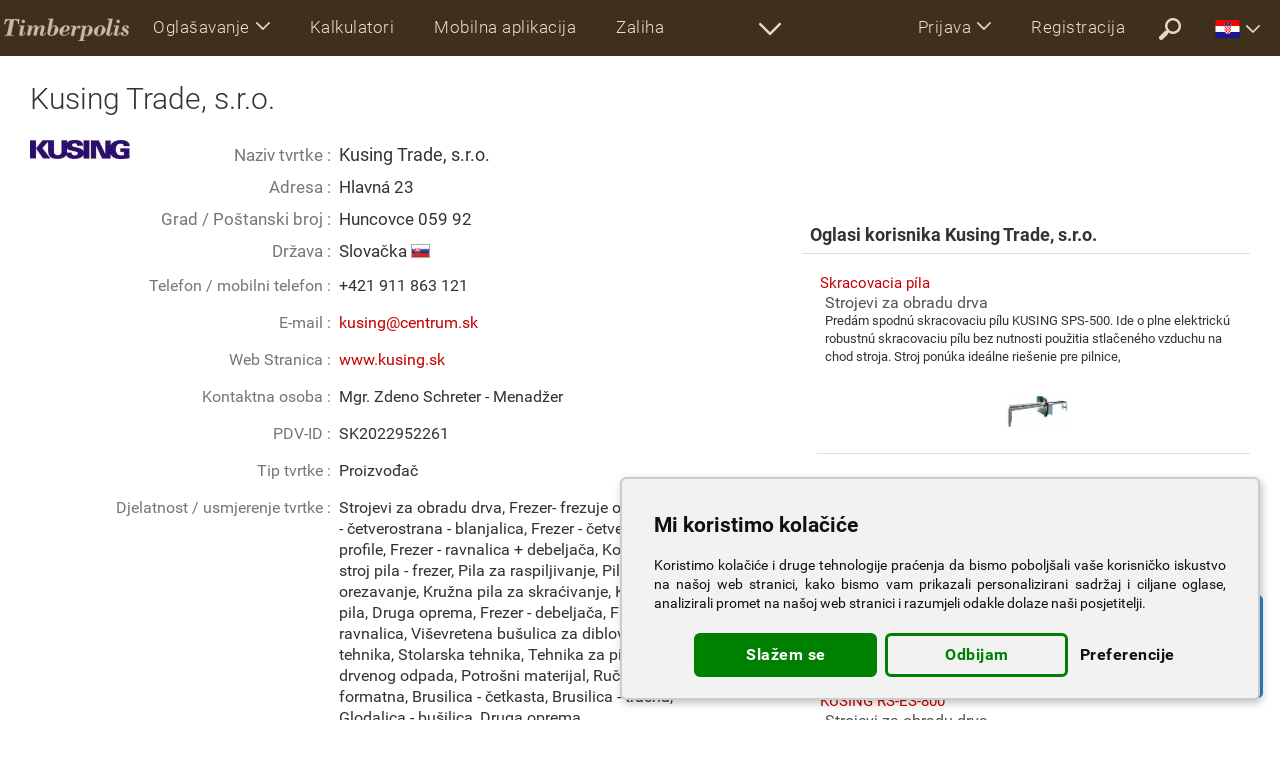

--- FILE ---
content_type: text/html; charset=UTF-8
request_url: https://www.timberpolis.com.hr/comp435/Kusing-Trade--s-r-o-
body_size: 12917
content:
<!DOCTYPE html>
<html lang="hr">

<head>
<title>Kusing Trade, s.r.o. | Huncovce | Strojevi za obradu drva | Frezer- frezuje odozdo | Frezer - četverostrana - blanjalica | Frezer - četverostrana-za profile | Frezer - ravnalica + debeljača | Kombinovani stroj pila - frezer | Pila za raspiljivanje | Pila za orezavanje | Kružna pila za skraćivanje | Kutna kružna pila | Druga oprema | Frezer - debeljača | Frezer - ravnalica | Viševretena bušulica za diblove | Šumarska tehnika | Stolarska tehnika | Tehnika za pilanje | Obrada drvenog odpada | Potrošni materijal | Ručni alat | Pila- formatna | Brusilica - četkasta | Brusilica - tračna | Glodalica - bušilica | Druga oprema</title>
<meta http-equiv="Content-Type" content="text/html; charset=utf-8">
<meta name="viewport" content="width=device-width, initial-scale=1.0">
<meta name="google-play-app" content="app-id=sk.drevari.woods_converter">
<meta name="keywords" content="Kusing Trade, s.r.o., Strojevi za obradu drva, Frezer- frezuje odozdo, Frezer - četverostrana - blanjalica, Frezer - četverostrana-za profile, Frezer - ravnalica + debeljača, Kombinovani stroj pila - frezer, Pila za raspiljivanje, Pila za orezavanje, Kružna pila za skraćivanje, Kutna kružna pila, Druga oprema, Frezer - debeljača, Frezer - ravnalica, Viševretena bušulica za diblove, Šumarska tehnika, Stolarska tehnika, Tehnika za pilanje, Obrada drvenog odpada, Potrošni materijal, Ručni alat, Pila- formatna, Brusilica - četkasta, Brusilica - tračna, Glodalica - bušilica, Druga oprema">
<meta name="description" content="Tvrtka Kusing Trade, s.r.o. | Huncovce | Strojevi za obradu drva | Frezer- frezuje odozdo | Frezer - četverostrana - blanjalica | Frezer - četverostrana-za profile | Frezer - ravnalica + debeljača | Kombinovani stroj pila - frezer | Pila za raspiljivanje | Pila za orezavanje | Kružna pila za skraćivanje | Kutna kružna pila | Druga oprema | Frezer - debeljača | Frezer - ravnalica | Viševretena bušulica za diblove | Šumarska tehnika | Stolarska tehnika | Tehnika za pilanje | Obrada drvenog odpada | Potrošni materijal | Ručni alat | Pila- formatna | Brusilica - četkasta | Brusilica - tračna | Glodalica - bušilica | Druga oprema">
<meta name="author" content="DREVARI.SK, s.r.o.">
<meta name="theme-color" content="#3e301d">




<link href="https://www.timberpolis.com.hr/comp435/kusing-trade--s-r-o-" rel="canonical">



<link rel="shortcut icon" href="/favicon.ico">
<link rel="apple-touch-icon" href="/touch-icon-iphone.png">

<link href="https://fonts.googleapis.com/css2?family=Montserrat:ital,wght@0,100;0,300;0,400;0,500;0,600;0,700;0,800;0,900;1,400&display=swap" rel="stylesheet">

<style>:root{--height-top:56px;--height-top-scrolled:48px;--height-icon:40px} @font-face{font-family:Roboto;font-weight:700;font-style:normal;src:url(/fonts/Roboto-Bold.woff2) format('woff2');font-display:swap}@font-face{font-family:Roboto;font-weight:400;font-style:normal;src:url(/fonts/Roboto-Regular.woff2) format('woff2');font-display:swap}@font-face{font-family:Roboto;font-weight:300;font-style:normal;src:url(/fonts/Roboto-Light.woff2) format('woff2');font-display:swap}@font-face{font-family:Roboto;font-weight:100;font-style:normal;src:url(/fonts/Roboto-Thin.woff2) format('woff2');font-display:swap} body,html{height:100%;margin:0;padding:0;background:#fff}*{font-size:16px;font-family:Roboto,Arial,Verdana,Tahoma,sans-serif}a,b,button,dd,div,dl,dt,form,h1,h2,h3,h4,h5,h6,input,input[type=submit],input[type=text],label,li,option,p,select,span,strong,table,td,textarea,th,ul{color:inherit;margin:0;padding:0;border-spacing:0;border:0;outline:0;box-sizing:border-box}hr{border:0;height:0;border-top:1px solid rgba(0,0,0,.1);border-bottom:1px solid rgba(255,255,255,.8);display:block}button,input[type=submit]{display:block;cursor:pointer;text-align:center;max-width:600px;width:100%;margin:auto;font-size:20px;padding:16px;border-style:solid;border-width:2px;border-radius:74px;transition:all .3s ease-in-out;background:0 0;letter-spacing:.5px}button:hover,input[type=submit]:hover{cursor:pointer!important}button:focus,input[type=submit]:focus{outline:0;border-color:red}button svg,input[type=submit] svg{max-height:14px;max-width:14px;margin:-4px 0 0 10px}a,a div,a img,a span,a svg,label{text-decoration:none;cursor:pointer;transition:all .2s ease-in-out}a:hover,label:hover{text-decoration:underline;font-weight:inherit}a img,img,svg{box-sizing:content-box;vertical-align:middle;border:0}input[type=checkbox],svg{height:auto;width:auto;vertical-align:middle;margin:0;padding:0;display:inline-block}option{font-size:inherit;color:#333}#body,#container,body{min-height:100%;position:relative}#container{padding:var(--height-top) 0 450px}#body{padding:0 20px}.navbar{white-space:nowrap;position:fixed;margin:0;top:0;right:0;left:0;z-index:9999!important;padding:0 15px 0 0}.navbar a:hover{text-decoration:none}.navbar img,.navbar svg{display:block}.collapsing,.dropdown,.dropup{position:relative}.dropdown-menu,.nav{list-style:none}.navbar-header,.navbar-header>a,.navbar-header>ul{float:left}.navbar,.navbar-header,.navbar-header>ul,.navbar-header>ul>li,.navbar-left,.navbar-right,header .more-sections{height:var(--height-top)}.scrolled .navbar,.scrolled .navbar-header,.scrolled .navbar-header>ul,.scrolled .navbar-left,.scrolled .navbar-right,.scrolled header .more-sections,.top-user-account li.t{height:var(--height-top-scrolled)}.h-logo{padding:8px 4px}.h-logo img{width:auto;height:var(--height-icon)}.scrolled .h-logo img{width:auto;height:calc(var(--height-icon) - 10px)}.navbar-header>ul li a svg{width:calc(var(--height-icon) - 16px);height:calc(var(--height-icon) - 16px)}.navbar-header>ul li a{padding:16px}.navbar-nav>li,.navbar-nav>li>a{font-size:17px;font-weight:300;white-space:nowrap;text-overflow:ellipsis;letter-spacing:.5px}.navbar-nav>li>a{display:block;overflow:hidden;max-width:250px;padding:17px 20px 17px 20px}.navbar-nav.navbar-no-icon>li>a{max-width:210px}.scrolled .navbar-nav>li.t,.scrolled .navbar-nav>li>a{font-size:15px}.scrolled .navbar-nav>li>a{padding:14px 18px 14px 18px}.scrolled .navbar-nav>li.t{padding:14px 8px 14px}.navbar-nav>li.cs,.navbar-nav>li.sk{display:block!important}.navbar-left>li>a svg{margin:-3px 10px 0 0;height:21px;width:21px;display:inline-block}.dropdown-menu>li>a,.dropdown-menu>li>div a{font-size:17px;font-weight:300;letter-spacing:.5px}.navbar-left{white-space:nowrap}.navbar-left>li{vertical-align:middle}.navbar-left svg{max-height:21px;max-width:21px}.navbar-nav.more-sections{float:left}.more-sections .dropdown-menu{right:0;left:auto;display:block;width:600px;white-space:normal}.more-sections .dropdown-menu li{display:inline-block;width:50%}.dropdown-menu li a{display:block;width:100%;padding:21px 20px 20px 20px;overflow:hidden;white-space:nowrap;text-overflow:ellipsis}.more-sections .dropdown-menu li a svg{margin:-4px 10px -4px 0;height:18px;width:18px;display:inline-block}.moreX_menu{display:none}.class-drop.open .dropdown-menu,.moreX_menu.active{display:block}.more-sections{display:inline-block;white-space:nowrap}.navbar-right>li>a{max-width:170px;text-transform:none}.logo-circle{border-radius:100%;display:inline-block;height:28px;width:28px;vertical-align:middle;margin:-7px 7px -7px 0;background-color:#fff;background-position:center;background-size:cover;background-repeat:no-repeat;overflow:hidden}.navbar-right .dropdown-menu li a svg{height:24px;width:24px;display:inline-block;margin:0 12px 0 0}.top-user-account li .arrw{margin:0}.top-user-account li.t{padding:18px 5px 16px 5px;opacity:.8}.top-user-account li.t svg{height:18px;width:18px;margin:3px 0 0 0}.navbar-right .ui_lgn .dropdown-menu{width:300px}.navbar-right .ui_usr .dropdown-menu{width:645px;white-space:normal}.ui_usr .dropdown-menu h6{font-size:20px;letter-spacing:.5px;padding:26px 0 16px 20px;font-weight:500;margin:0}.ui_usr .ui_usr_btn{text-align:center;padding:20px 0 10px;width:100%;clear:both;white-space:nowrap}.ui_usr .dropdown-menu .ui_usr_btn a{display:inline-block;vertical-align:middle;width:auto;text-align:center;border-radius:28px}.dropdown-menu .account-enter svg{margin:-4px 6px 0 0;width:24px;height:24px}.dropdown-menu .logout{font-size:17px;margin:auto;padding:10px 24px}.logout svg{margin:-3px 7px 0 0;width:17px;height:17px}.navbar-right .ui_usr .ui_usr_message div{display:inline-block;font-weight:bolder;color:#fff;margin:0 0 0 10px;font-size:17px}.navbar-right .ui_usr .ui_usr_message div svg{display:inline-block;margin:-2px 2px 0 6px;height:18px;width:18px}.navbar-right .ui_mr_ftrs .dropdown-menu,.navbar-right .ui_sttng .dropdown-menu{width:650px;white-space:normal}.ui_usr svg,.ui_mr_ftrs svg,.ui_sttng svg{width:20px;height:20px;display:inline-block;margin:-6px 2px 0 0}.navbar-right .ui_mr_ftrs .dropdown-menu .ui_more_featrs{width:100%;text-align:center}.collapse,.dropdown-menu li a.only_en{display:none}.collapse.in{display:block}.collapsing{height:0;overflow:hidden;transition-timing-function:ease;transition-duration:.35s;transition-property:height,visibility}.dropdown-menu{position:absolute;top:var(--height-top);left:0;z-index:1000;display:none;float:left;min-width:250px;padding:0;margin:0;font-size:15px;text-align:left;background-clip:padding-box;box-shadow:0 4px 12px 0 rgba(0,0,0,.3)}.dropdown-menu>li>a{display:block;clear:both;white-space:nowrap}.open>.dropdown-menu{display:block}.dropup .dropdown-menu,.navbar-fixed-bottom .dropdown .dropdown-menu{top:auto;bottom:100%;margin-bottom:2px}.nav>li,.nav>li>a{position:relative;display:block}.ui_mr_ftrs ul a,.ui_sttng ul.dropdown-menu a,.ui_usr .dropdown-menu div a{width:50%;display:inline-block;margin:0}.ui_usr .dropdown-menu a.account-enter{font-size:20px;margin-right:20px;padding:12px 24px;max-width:345px;min-width:280px}.navbar-collapse{overflow-x:hidden;-webkit-overflow-scrolling:touch}.navbar-collapse.in{overflow-y:auto}.navbar-toggle{width:auto;position:relative;float:right;padding:8px;margin:7px 8px 8px 0;background-color:transparent;background-image:none;border:none;border-radius:4px;-webkit-tap-highlight-color:transparent;border-width:2px;border-style:solid;border-color:transparent;color:transparent}.affix .navbar-toggle{border-width:2px;border-style:solid}.navbar-toggle .icon-bar{display:block;width:26px;height:3px;border-radius:2px}.navbar-toggle .icon-bar+.icon-bar{margin-top:6px}.scrolled .dropdown>li>a{padding:16px 12px 16px 16px}.navbar a.more-sec-arr svg{width:calc(var(--height-icon) - 18px);height:calc(var(--height-icon) - 18px)}.navbar a.more-sec-arr{padding:18px 14px}.scrolled a.more-sec-arr{padding:14px 14px 12px 14px!important}.scrolled .dropdown-menu{top:var(--height-top-scrolled)}.caret{display:inline-block;margin:0 0 0 6px}b.caret svg{width:14px;height:14px;vertical-align:middle}@media (max-width:1365px){.navbar-right .logo-circle,.scrolled .navbar-left>li>a svg{display:none}.navbar-right .dropdown-menu{width:100%}.more-sections .dropdown-menu{right:-300px}.navbar-right .ui_usr .dropdown-menu{right:-174px}.navbar-right .ui_sttng .dropdown-menu{right:-88px}}@media (min-width:1024px){.navbar-right .dropdown-menu{right:0;left:auto}.navbar-right .dropdown-menu-left{right:auto;left:0}.navbar-collapse{width:auto;box-shadow:none}.navbar-collapse.collapse{display:block!important;height:auto!important;padding-bottom:0;overflow:visible!important}.navbar-collapse.in{overflow-y:visible}.navbar-nav{float:left;margin:0}.navbar-nav>li{float:left}.navbar-left{float:left!important;overflow:hidden}.navbar-right{float:right!important;margin-right:-15px}.navbar-right~.navbar-right{margin-right:0}.navbar-header ul,.navbar-toggle{display:none}}@media (max-width:1023px){*{font-family:Montserrat,Roboto,arial,verdana,tahoma,sans-serif}#container{padding:var(--height-top) 0 500px}.scrolled .navbar-header,.scrolled .navbar-header>ul,.scrolled .navbar-header>ul>li,.scrolled .navbar-header>ul>li>a,.scrolled .navbar-left,.scrolled header .more-sections{height:var(--height-top)}.navbar{padding:0}.navbar-left,.navbar-right{height:auto!important}.h-logo img,.scrolled .h-logo img{width:auto;height:calc(var(--height-icon) - 10px);max-width:120px}.h-logo,.scrolled .h-logo{padding:12px 4px}.navbar-header{width:100%}navbar-nav>li{width:100%;float:none;display:block;margin:0;max-width:none;padding:0}.navbar-nav>li.half-width,.navbar-nav>li.half-width-cs,.navbar-nav>li.half-width-sk{width:50%;display:inline-block;white-space:normal!important}.navbar-nav{width:100%;display:block;white-space:normal!important}.navbar-nav>li>a,.scrolled .navbar-nav>li>a{width:100%;max-width:none!important;padding:20px 2px 20px 16px;height:auto;font-size:15px;font-weight:700;text-align:left;outline:0;overflow:hidden;white-space:nowrap;text-overflow:ellipsis}.navbar-nav>li>a svg{display:inline-block;margin:-4px 12px 0 0;height:22px;width:22px}.navbar-right .logo-circle{display:inline-block}.navbar-right .dropdown-menu{width:100%!important;white-space:normal}.dropdown-menu li a{display:block!important;width:100%!important;font-size:18px;font-weight:500}.navbar-header a{display:inline-block;height:100%;text-align:center;vertical-align:middle}.navbar-collapse{width:100%!important;max-height:550px}.navbar-left{width:100%!important;height:auto}.navbar-nav .open .dropdown-menu{position:static;float:none;width:auto;margin-top:0;border:0;box-shadow:none}.dropdown-menu>li>div a,.navbar-nav .open .dropdown-menu>li>a{padding:22px 5px 22px 45px;font-size:17px;font-weight:700}.navbar-collapse{padding-right:0}.navbar-header>ul{margin:0;white-space:normal;overflow:hidden;width:calc(100% - 182px)}.navbar-header>ul,.navbar-header>ul li{display:inline-block}.ui_usr .ui_usr_btn{padding:10px 10px}.ui_usr .dropdown-menu .ui_usr_btn a,.ui_usr .dropdown-menu div a{width:100%;display:block;clear:both;max-width:none}.ui_usr .dropdown-menu .ui_usr_btn a{margin:20px auto}.more-sections,.navbar-right .dropdown-menu li a svg,.scrolled li.more-sec,li.more-sec,li.t{display:none!important}.caret svg{width:14px;height:14px;vertical-align:middle}}.dropdown-menu li a.not_en_en,.dropdown-menu li a.not_skcz_cs,.dropdown-menu li a.not_skcz_sk,.not_en_en,.not_skcz_cs,.not_skcz_sk{display:none!important}.top-flag svg{display:inline-block;width:25px;height:18px}.top-flag .dropdown-menu{width:800px;}.top-flag .dropdown-menu a{display:inline-block;width:20%;overflow:hidden;padding:14px 14px;font-size:15px}#top-lang{white-space:normal;line-height:100%;}#top-lang p{font-size:13px;margin-top:3px;}#top-lang a svg{width:14px;height:11px;margin-right:4px;}.no-js #loader{display:none}.js #loader{display:block;position:absolute;left:100px;top:0}.se-pre-con{position:fixed;left:0;top:0;width:100%;height:100%;z-index:9900;background:url(/ico/preloader.svg) center no-repeat;pointer-events:none}</style>

<link href="/ui/css/ui_www.css?c=142" rel="stylesheet" type="text/css"><link href="/css/cs.css?v=161" rel="stylesheet" type="text/css">

<!-- <script data-ad-client="ca-pub-1469279319043897" async src="https://pagead2.googlesyndication.com/pagead/js/adsbygoogle.js"></script>
<script async src="https://pagead2.googlesyndication.com/pagead/js/adsbygoogle.js?client=ca-pub-1469279319043897" crossorigin="anonymous"></script> -->
<script src="https://challenges.cloudflare.com/turnstile/v0/api.js" defer></script>
<!-- Google tag (gtag.js) -->
<script async src="https://www.googletagmanager.com/gtag/js?id=G-TW7NW3NXFH"></script>
<script>
window.dataLayer = window.dataLayer || [];
function gtag(){dataLayer.push(arguments);}
gtag('js', new Date());
gtag('config', 'G-TW7NW3NXFH');
</script>
<!-- Google Tag Manager -->
<script>(function(w,d,s,l,i){w[l]=w[l]||[];w[l].push({'gtm.start':
new Date().getTime(),event:'gtm.js'});var f=d.getElementsByTagName(s)[0],
j=d.createElement(s),dl=l!='dataLayer'?'&l='+l:'';j.async=true;j.src=
'https://www.googletagmanager.com/gtm.js?id='+i+dl;f.parentNode.insertBefore(j,f);
})(window,document,'script','dataLayer','GTM-M3RNK24');</script>
<!-- End Google Tag Manager -->

<script type="text/javascript" charset="UTF-8">
document.addEventListener('DOMContentLoaded', function () {
cookieconsent.run({"notice_banner_type":"simple","consent_type":"express","palette":"light","language":"hr","page_load_consent_levels":["functionality"],"notice_banner_reject_button_hide":false,"preferences_center_close_button_hide":false,"page_refresh_confirmation_buttons":false,"website_name":"timberpolis.com.hr","open_preferences_center_selector":".open_preferences_center","website_privacy_policy_url":"/terms"});
});
</script>

<script type="text/plain" cookie-consent="targeting">

var d = new Date();
d.setTime(d.getTime() + (365*24*60*60*1000));
var expires = "expires="+ d.toUTCString();
document.cookie = "lang=hr;" + expires + ";path=/";

if (""==""){
if (document.cookie.indexOf('activity=') == -1) {
$("#lightbox").load('/ajax_lightbox.php?type=lightbox-main-activity', function() {
var popMargTop = ($("#lightbox").height() + 24) / 2;
var popMargLeft = ($("#lightbox").width() + 24) / 2;

$("#lightbox").css({'margin-top' : -popMargTop,'margin-left' : -popMargLeft});
prepareInputsForHints();
});
$("#lightbox").fadeIn(400);
$('body').append('<div id="mask"></div>');
$('#mask').fadeIn(300);
}
}
</script>

<!-- CLARIFY -->
<script type="text/javascript">
(function(c,l,a,r,i,t,y){
c[a]=c[a]||function(){(c[a].q=c[a].q||[]).push(arguments)};
t=l.createElement(r);t.async=1;t.src="https://www.clarity.ms/tag/"+i;
y=l.getElementsByTagName(r)[0];y.parentNode.insertBefore(t,y);
})(window, document, "clarity", "script", "kqccmosxce");
</script>
<!-- End CLARIFY Code -->

<script>
function showLoadingAnimation() {
document.getElementById('se-pre-con').style.display = 'flex';
}

window.addEventListener('beforeunload', function (event) {
showLoadingAnimation();
});
</script>

</head>


<body class="hr "><!-- Google Tag Manager (noscript) --><noscript><iframe src="https://www.googletagmanager.com/ns.html?id=GTM-M3RNK24"
height="0" width="0" style="display:none;visibility:hidden"></iframe></noscript><!-- End Google Tag Manager (noscript) --><link href="/ui/css/ui_www.css" rel="stylesheet" type="text/css"><script src="/scripts/jquery-1.12.4.min.js"></script><script src="/scripts/onload.js"></script><script>$(window).load(function() {$(".se-pre-con").fadeOut(150);});</script><div class="se-pre-con" id="se-pre-con"></div><div id="container" class="unscrolled">

<header><nav class="not-logined navbar navbar-default navbar-fixed ui_menu_stock" role="navigation" data-spy="affix" data-offset-top="0"><div class="navbar-header"><a href="/" class="h-logo"><img src="/ui/logo/timberpolis.png" alt="timberpolis"></a><ul><li class="  not_en_en"><a href="/classifieds"><svg><use xlink:href="/ico/svg.svg#Classifieds"></use></svg></a></li><li class=" not_skcz_en"><a href="/classifieds-timberpolis"><svg><use xlink:href="/ico/svg.svg#Classifieds"></use></svg></a></li><li class=""><a href="/wood-calculators"><svg><use xlink:href="/ico/svg.svg#Calculators"></use></svg></a></li><li class=""><a href="/mobile-app"><svg><use xlink:href="/ico/svg.svg#MobileApp"></use></svg></a></li><li class=""><a href="/stock-management"><svg><use xlink:href="/ico/svg.svg#Stock"></use></svg></a></li><li class=""><a href="/optimization" class="optimi"><svg><use xlink:href="/ico/svg.svg#Optimi"></use></svg></a></li><li class=""><a href="/opti-timb"><svg><use xlink:href="/ico/svg.svg#Optitim"></use></svg></a></li><li class=""><a href="/clanky"><svg><use xlink:href="/ico/svg.svg#Article"></use></svg></a></li><li class=""><a href="/showroom"><svg><use xlink:href="/ico/svg.svg#VideoShowroom"></use></svg></a></li><li class=""><a href="/flyers"><svg><use xlink:href="/ico/svg.svg#Flyer"></use></svg></a></li><li class=""><a href="/wood-species"><svg><use xlink:href="/ico/svg.svg#WoodLeaf"></use></svg></a></li><li class=""><a href="/wood-dictionary"><svg><use xlink:href="/ico/svg.svg#Dictionary"></use></svg></a></li></ul><button type="button" class="navbar-toggle" data-toggle="collapse" data-target=".navbar-collapse"><span class="icon-bar"></span><span class="icon-bar"></span><span class="icon-bar"></span></button></div><div class="navbar-collapse collapse"><ul class="nav navbar-nav navbar-no-icon"><li class="dropdown class-drop"><a href="#" class="dropdown-toggle" data-toggle="dropdown">Oglašavanje<b class="caret"><svg><use xlink:href="/ico/svg.svg#ArrowDown2"></use></svg></b></a><ul class="dropdown-menu"><li class=" not_en_en"><a href="/classifieds">Tekstualni oglasi</a></li><li class=""><a href="/classifieds-timberpolis">Oglašavanje TIMBERPOLIS</a></li><li class=""><a href="/woodworking-machinery">Strojevi</a></li><li class=""><a href="/capacity">Rezerve</a></li></ul></li></ul><ul class="nav navbar-nav navbar-left navbar-no-icon"><!-- <li class=" "><a href="/classifieds">Oglašavanje</a></li> --><li class="half-width  not_en_en"><a href="/clanky"></a></li><li class="half-width "><a href="/wood-calculators">Kalkulatori</a></li><li class="half-width "><a href="/mobile-app">Mobilna aplikacija</a></li><li class="half-width "><a href="/stock-management">Zaliha</a></li><li class="half-width "><a href="/forms-for-woodworking">Obrasci</a></li><li class="half-width "><a href="/optimization" class="optimi">Planovi rezanja</a></li><li class="half-width "><a href="/opti-timb">OPTI-TIMB</a></li><li class="half-width  not_en_en"><a href="/akcie"></a></li><li class="half-width "><a href="/flyers">Letci</a></li><li class="half-width "><a href="/showroom">Video showroom</a></li><li class="half-width  not_en_en"><a href="/forum">Oglasna tabla</a></li><!-- <li class="current"><a href="/wood-companies">Baza podataka tvrtki</a></li> --><li class="half-width "><a href="/events">Kalendar događaja</a></li><li class="half-width "><a href="/wood-dictionary">Rječnik</a></li><li class="half-width-en "><a href="/wood-species">Baza podataka o komercijalnim tipovima drva</a></li><!-- <li class=""><a href="/iframe">Kalkulatori za drvo na Vašoj web stranici</a></li> --></ul><script>$('.unscrolled .logined .navbar-left').css('width', '100%').css('width', '-=770px');
$('.scrolled.unscrolled .logined .navbar-left').css('width', '100%').css('width', '-=700px');
$('.not-logined .navbar-left').css('width', '100%').css('width', '-=810px');
$(window).on('resize', function(){
$('.unscrolled .logined .navbar-left').css('width', '100%').css('width', '-=770px');
$('.scrolled.unscrolled .logined .navbar-left').css('width', '100%').css('width', '-=700px');
$('.not-logined .navbar-left').css('width', '100%').css('width', '-=810px');});</script>
<ul class="nav navbar-nav more-sections"><li class="more-sec"><a href="#show_all" class="more-sec-arr"><svg><use xlink:href="/ico/svg.svg#ArrowDown2"></use></svg></a><div class="moreX_menu"></div></li></ul><ul class="nav navbar-nav navbar-right"><li class="dropdown ui_lgn"><a href="#" class="dropdown-toggle" data-toggle="dropdown">Prijava<b class="caret"><svg><use xlink:href="/ico/svg.svg#ArrowDown2"></use></svg></b></a><ul class="dropdown-menu"><li><a href="#lightbox-login" class="lightbox-window" rel="nofollow">Prijava</a></li><li><a href="/forgotten-password" rel="nofollow">Zaboravili ste svoju zaporku?</a></li><li><a href="/demo" rel="nofollow">DEMO (Uzorak)</a></li></ul></li><li class=""><a href="/registration" rel="nofollow">Registracija</a></li><li class=""><a href="/search" rel="nofollow" class="more-sec-arr"><svg><use xlink:href="/ico/svg.svg#Search"></use></svg></a></li><li class="top-flag"><a href="#" class="dropdown-toggle" data-toggle="dropdown"><svg><use xlink:href="/ico/flags.svg#hr"></use></svg><b class="caret"><svg><use xlink:href="/ico/svg.svg#ArrowDown2"></use></svg></b></a><ul class="dropdown-menu"><li><div id="top-lang"></div></li></ul></li></ul></div></nav></header>






<div id="body">

<link rel="stylesheet" href="/css/itm.css">
<link rel="stylesheet" href="/css/prettyPhoto.css">
<script src="/scripts/jquery.prettyPhoto.js"></script>


<script>
jQuery( function($) {
$("a[rel^='prettyPhoto']").prettyPhoto({social_tools: ''});
});
</script>


<div class="div-table item">
<div class="div-cell-half item1" itemscope itemtype="http://schema.org/Corporation">

<h1 itemprop="legalName">Kusing Trade, s.r.o.</h1>

<div class="item-logo left"><img class='table-logo' src='/content/logo/logo-435.jpg'  alt='Kusing Trade, s.r.o.' title='Kusing Trade, s.r.o.' itemprop='logo'></div>






<table>

<thead itemprop="address" itemscope itemtype="http://schema.org/PostalAddress">
<tr>
<th>Naziv tvrtke :</th>
<td><h2 itemprop="name">Kusing Trade, s.r.o.</h2></td>
</tr>
<tr>
<th>Adresa :</th>
<td itemprop="streetAddress">Hlavná 23</td>
</tr>
<tr>
<th>Grad / Poštanski broj :</th>
<td><span itemprop="addressLocality">Huncovce</span> <span itemprop="postalCode">059 92</span></td>
</tr>
<tr>
<th>Država :</th>
<td>Slovačka <img src="/content/flags/SK.gif" class="flag" alt=""></td>
</tr>
</thead>

<tbody>

<!--
<tr style="display:none" class="show0">
<th> :</th>
<td></td>
</tr>
-->

<tr>
<th>Telefon / mobilni telefon :</th>
<td itemprop="telephone">+421 911 863 121</td>
</tr>

<tr>
<th>E-mail :</th>
<td><a href="mailto:kusing@centrum.sk" itemprop="email">kusing@centrum.sk</a></td>
</tr>


<tr>
<th>Web Stranica :</th>
<td itemprop="url"><a href='http://www.kusing.sk' target='_blank' onClick="recordOutboundLink(this, 'Outbound Links', 'www.kusing.sk');"  itemprop="url">www.kusing.sk</a></td>
</tr>


<tr>
<th>Kontaktna osoba :</th>
<td><span itemprop="employee">Mgr. Zdeno Schreter</span> - Menadžer</td>
</tr>




<tr>
<th>PDV-ID :</th>
<td itemprop="vatID">SK2022952261</td>
</tr>



<tr>
<th>Tip tvrtke :</th>
<td>Proizvođač</td>
</tr>



<tr>
<th>Djelatnost / usmjerenje tvrtke :</th>
<td itemprop="description">Strojevi za obradu drva, Frezer- frezuje odozdo, Frezer - četverostrana - blanjalica, Frezer - četverostrana-za profile, Frezer - ravnalica + debeljača, Kombinovani stroj pila - frezer, Pila za raspiljivanje, Pila za orezavanje, Kružna pila za skraćivanje, Kutna kružna pila, Druga oprema, Frezer - debeljača, Frezer - ravnalica, Viševretena bušulica za diblove, Šumarska tehnika, Stolarska tehnika, Tehnika za pilanje, Obrada drvenog odpada, Potrošni materijal, Ručni alat, Pila- formatna, Brusilica - četkasta, Brusilica - tračna, Glodalica - bušilica, Druga oprema</td>
</tr>


<tr>
<th>Poslovna komunikacija :</th>
<td><b>Slovački</b>, Češki</td>
</tr>


<tr>
<th>Poslovno usmjerenje :</th>
<td>Austrija, Slovačka, Srbija, Rumunija, Poljska, Letonija, Litvanija, Italija, Madjarska, Španija, Danska, Njemačka, Češka republika, Bjelorusija, Bosna i Hercegovina, Ukrajina</td>
</tr>



<tr>
<th>Godina nastanka društva :</th>
<td itemprop="foundingDate">1991</td>
</tr>



<tr>
<th>Broj zaposlenika :</th>
<td itemprop="numberOfEmployees">0 - 10</td>
</tr>





<tr>
<th>Pogon / trgovine :</th>
<td itemprop="branchOf">Hlavná 23/12, 059 92 Huncovce<br>kusing.import@gmail.com, +421948399711<br><hr>
</td>
</tr>


</tbody>
</table>




<div id="mapp"></div>






</div><div class="div-cell-half item2">



<div id="userads">

<a href="/ajax_items.php?limit=6&block=related&user=" id="userlink" rel="nofollow">Oglasi korisnika</a>

<h6 class="userads">Oglasi korisnika</h6>

<ul class="item-list item-related">





</ul>


</div>




<h6 class="itm-userads">Oglasi korisnika Kusing Trade, s.r.o.</h6>

<ul class="item-list item-related item-userads">



<li>
<h3 itemprop="name"><a href="/d68629/skracovacia-pila">Skracovacia píla</a></h3>
<h4 itemprop="category">Strojevi za obradu drva</h4>
<span itemprop="description">Predám spodnú skracovaciu pílu KUSING SPS-500.

Ide o plne elektrickú robustnú skracovaciu pílu bez nutnosti použitia stlačeného vzduchu na chod stroja.

Stroj ponúka ideálne riešenie pre pilnice,</span>
<div class="inzerat-prilohy removeIfEmpty"><a href="/obsah/prilohy/inzeraty/68629~240b941f5e.jpg" target="_blank" rel='prettyPhoto[gal68629]'><img src="/obsah/prilohy/inzeraty/68629~tn_240b941f5e.jpg.jpg" alt=""></a></div>
</li>


<li>
<h3 itemprop="name"><a href="/d68630/dlhorezna-skracovacia-pila-na-dosky">Dlhorezná skracovacia píla na dosky</a></h3>
<h4 itemprop="category">Strojevi za obradu drva</h4>
<span itemprop="description">Predám túto kapovaciu (skracovaciu) pílu s dlhým rezom KUSING SPS-500LR.

Vhodná na skracovanie dosiek, priziem alebo veľkých hranolov.

Dĺžka rezu: 700 / 900 / 1200 mm
Výška rezu: 100 / 150 / 20</span>
<div class="inzerat-prilohy removeIfEmpty"><a href="/obsah/prilohy/inzeraty/68630~b48818e54e.jpg" target="_blank" rel='prettyPhoto[gal68630]'><img src="/obsah/prilohy/inzeraty/68630~tn_b48818e54e.jpg.jpg" alt=""></a><a href="/obsah/prilohy/inzeraty/68630~0102532bc0.jpg" target="_blank" rel='prettyPhoto[gal68630]'><img src="/obsah/prilohy/inzeraty/68630~tn_0102532bc0.jpg.jpg" alt=""></a></div>
</li>


<li>
<h3 itemprop="name"><a href="/d68631/velkokapacitna-rozmietacia---omietacia-pila-kusing-rs-es-800">Veľkokapacitná rozmietacia / omietacia píla KUSING RS-ES-800</a></h3>
<h4 itemprop="category">Strojevi za obradu drva</h4>
<span itemprop="description">Predávame túto priemyselnú rozmietaciu/omietaciu pílu do prevádzok s požiadavkou veľkokapacitného spracovania reziva.

Stroj je vhodný ako na spracovanie mäkkého dreva tak aj tvrdého či už v moktom </span>
<div class="inzerat-prilohy removeIfEmpty"><a href="/obsah/prilohy/inzeraty/68631~e112da3c4a.jpg" target="_blank" rel='prettyPhoto[gal68631]'><img src="/obsah/prilohy/inzeraty/68631~tn_e112da3c4a.jpg.jpg" alt=""></a><a href="/obsah/prilohy/inzeraty/68631~4e11a962c2.jpg" target="_blank" rel='prettyPhoto[gal68631]'><img src="/obsah/prilohy/inzeraty/68631~tn_4e11a962c2.jpg.jpg" alt=""></a><a href="/obsah/prilohy/inzeraty/68631~525cbd4a16.jpg" target="_blank" rel='prettyPhoto[gal68631]'><img src="/obsah/prilohy/inzeraty/68631~tn_525cbd4a16.jpg.jpg" alt=""></a><a href="/obsah/prilohy/inzeraty/68631~ed6945c981.jpg" target="_blank" rel='prettyPhoto[gal68631]'><img src="/obsah/prilohy/inzeraty/68631~tn_ed6945c981.jpg.jpg" alt=""></a><a href="/obsah/prilohy/inzeraty/68631~bc9c4ea16e.jpg" target="_blank" rel='prettyPhoto[gal68631]'><img src="/obsah/prilohy/inzeraty/68631~tn_bc9c4ea16e.jpg.jpg" alt=""></a><a href="/obsah/prilohy/inzeraty/68631~7962a68e54.jpg" target="_blank" rel='prettyPhoto[gal68631]'><img src="/obsah/prilohy/inzeraty/68631~tn_7962a68e54.jpg.jpg" alt=""></a></div>
</li>


<li>
<h3 itemprop="name"><a href="/d68632/ekonomicka-omietacia-pila-kusing-rp-op-2p-400">Ekonomická omietacia píla KUSING RP-OP-2P 400</a></h3>
<h4 itemprop="category">Strojevi za obradu drva</h4>
<span itemprop="description">Predám ekonomickú triedu omietacej píly KUSING OP-2P so šírkou podávacieho pásu 400mm

Stroj je ideálnym riešením pre malé prevádzky disponújúce Woodmizer pílou alebo Pilousom ktorý potrebujú omieta</span>
<div class="inzerat-prilohy removeIfEmpty"><a href="/obsah/prilohy/inzeraty/68632~66cf7680af.jpg" target="_blank" rel='prettyPhoto[gal68632]'><img src="/obsah/prilohy/inzeraty/68632~tn_66cf7680af.jpg.jpg" alt=""></a></div>
</li>


<li>
<h3 itemprop="name"><a href="/d67628/rozmietacia---omietacia-pila-kusing-rp-600">Rozmietacia / Omietacia píla KUSING RP-600</a></h3>
<h4 itemprop="category">Strojevi za obradu drva</h4>
<span itemprop="description">Ponúkame komplexné strojne riešenia v oblasti rozmietania / omietania.

Na výber je z viacerých typov a prevedení strojov od riešenia pre firmy ktorých je rozmietanie kľúčová operácia a pracujú s vä</span>
<div class="inzerat-prilohy removeIfEmpty"><a href="/obsah/prilohy/inzeraty/67628~d7445d24e4.jpg" target="_blank" rel='prettyPhoto[gal67628]'><img src="/obsah/prilohy/inzeraty/67628~tn_d7445d24e4.jpg.jpg" alt=""></a><a href="/obsah/prilohy/inzeraty/67628~f44f96e81e.jpg" target="_blank" rel='prettyPhoto[gal67628]'><img src="/obsah/prilohy/inzeraty/67628~tn_f44f96e81e.jpg.jpg" alt=""></a><a href="/obsah/prilohy/inzeraty/67628~04f681e361.jpg" target="_blank" rel='prettyPhoto[gal67628]'><img src="/obsah/prilohy/inzeraty/67628~tn_04f681e361.jpg.jpg" alt=""></a><a href="/obsah/prilohy/inzeraty/67628~f4d9fd3036.jpg" target="_blank" rel='prettyPhoto[gal67628]'><img src="/obsah/prilohy/inzeraty/67628~tn_f4d9fd3036.jpg.jpg" alt=""></a></div>
</li>


<li>
<h3 itemprop="name"><a href="/d62828/technologia-na-vyrobu-drevodomov-kusing">Technológia na výrobu drevodomov KUSING</a></h3>
<h4 itemprop="category">Strojevi za obradu drva</h4>
<span itemprop="description">Ponúkame stroj, technológiu výroby stropných panelov drevodomov. 

Riešenie ponúka inovatívny, ekologický prístup výroby stropných panelov bez použitia lepidla alebo iného spojovacieho materiálu. S </span>
<div class="inzerat-prilohy removeIfEmpty"><a href="/obsah/prilohy/inzeraty/62828~e79ac6e65a28.jpg" target="_blank" rel='prettyPhoto[gal62828]'><img src="/obsah/prilohy/inzeraty/62828~tn_e79ac6e65a28.jpg.jpg" alt=""></a><a href="/obsah/prilohy/inzeraty/62828~80181a9783fc.jpg" target="_blank" rel='prettyPhoto[gal62828]'><img src="/obsah/prilohy/inzeraty/62828~tn_80181a9783fc.jpg.jpg" alt=""></a><a href="/obsah/prilohy/inzeraty/62828~f331861336c0.jpg" target="_blank" rel='prettyPhoto[gal62828]'><img src="/obsah/prilohy/inzeraty/62828~tn_f331861336c0.jpg.jpg" alt=""></a><a href="/obsah/prilohy/inzeraty/62828~e92d8f5e47d1.jpg" target="_blank" rel='prettyPhoto[gal62828]'><img src="/obsah/prilohy/inzeraty/62828~tn_e92d8f5e47d1.jpg.jpg" alt=""></a></div>
</li>


<li>
<h3 itemprop="name"><a href="/d62829/mala-rozmietacia-pila-kusing-rp-160">Malá rozmietacia píla KUSING RP-160</a></h3>
<h4 itemprop="category">Strojevi za obradu drva</h4>
<span itemprop="description">Malá rozmietacia píla RP-160 od firmy Kusing je perfektné riešenie pre drevárov ktorý nepotrebujú zbytočne veľkú rozmietaciu pílu.

Video stroja: https://www.youtube.com/watch?v=voPmTB1vSD4&t=6s</span>
<div class="inzerat-prilohy removeIfEmpty"><a href="/obsah/prilohy/inzeraty/62829~85a6d6b4f6cb.jpg" target="_blank" rel='prettyPhoto[gal62829]'><img src="/obsah/prilohy/inzeraty/62829~tn_85a6d6b4f6cb.jpg.jpg" alt=""></a><a href="/obsah/prilohy/inzeraty/62829~235f1b2131ca.jpg" target="_blank" rel='prettyPhoto[gal62829]'><img src="/obsah/prilohy/inzeraty/62829~tn_235f1b2131ca.jpg.jpg" alt=""></a></div>
</li>


<li>
<h3 itemprop="name"><a href="/d62832/4-stranna-kartacovka---lesticka">4 stranná kartáčovka / leštička</a></h3>
<h4 itemprop="category">Strojevi za obradu drva</h4>
<span itemprop="description">Predám 4 strannú kartáčovku / leštičku KUSING. Stroje sú vyrábané a vyvíjané na Slovensku modifikácia všetkých parametrov možná. 

Video stroja: https://www.youtube.com/watch?v=DwPIjlNYiJc

Ak Vás</span>
<div class="inzerat-prilohy removeIfEmpty"><a href="/obsah/prilohy/inzeraty/62832~b062e0aa6212.jpg" target="_blank" rel='prettyPhoto[gal62832]'><img src="/obsah/prilohy/inzeraty/62832~tn_b062e0aa6212.jpg.jpg" alt=""></a><a href="/obsah/prilohy/inzeraty/62832~5c6161f2a9d8.jpg" target="_blank" rel='prettyPhoto[gal62832]'><img src="/obsah/prilohy/inzeraty/62832~tn_5c6161f2a9d8.jpg.jpg" alt=""></a><a href="/obsah/prilohy/inzeraty/62832~464e2af0e60a.jpg" target="_blank" rel='prettyPhoto[gal62832]'><img src="/obsah/prilohy/inzeraty/62832~tn_464e2af0e60a.jpg.jpg" alt=""></a><a href="/obsah/prilohy/inzeraty/62832~ca7f5483417e.jpg" target="_blank" rel='prettyPhoto[gal62832]'><img src="/obsah/prilohy/inzeraty/62832~tn_ca7f5483417e.jpg.jpg" alt=""></a></div>
</li>


<li>
<h3 itemprop="name"><a href="/d62122/formatovacia-pila-vital-fp-3200-y">Formátovacia píla VITAL FP 3200 y</a></h3>
<h4 itemprop="category">Strojevi za obradu drva</h4>
<span itemprop="description">Predám novú profesionálnu formátovaciu pílu s náklonom a predrezom VITAL PF 3200 y.

- Veľkosť formátovacieho vozíka: 3200x418mm.
- Výkon hlavného motora: 5,5kW
- Veľkosť liatinového stola: 1020x6</span>
<div class="inzerat-prilohy removeIfEmpty"><a href="/obsah/prilohy/inzeraty/62122~7d5e8707cca1.jpg" target="_blank" rel='prettyPhoto[gal62122]'><img src="/obsah/prilohy/inzeraty/62122~tn_7d5e8707cca1.jpg.jpg" alt=""></a><a href="/obsah/prilohy/inzeraty/62122~2f4b82ae00bd.jpg" target="_blank" rel='prettyPhoto[gal62122]'><img src="/obsah/prilohy/inzeraty/62122~tn_2f4b82ae00bd.jpg.jpg" alt=""></a><a href="/obsah/prilohy/inzeraty/62122~1916f3a7d7bf.jpg" target="_blank" rel='prettyPhoto[gal62122]'><img src="/obsah/prilohy/inzeraty/62122~tn_1916f3a7d7bf.jpg.jpg" alt=""></a><a href="/obsah/prilohy/inzeraty/62122~cc81dc8d1660.jpg" target="_blank" rel='prettyPhoto[gal62122]'><img src="/obsah/prilohy/inzeraty/62122~tn_cc81dc8d1660.jpg.jpg" alt=""></a></div>
</li>


<li>
<h3 itemprop="name"><a href="/d57458/mala-formatovacia-pila-kusing">Malá formatovacia píla KUSING</a></h3>
<h4 itemprop="category">Strojevi za obradu drva</h4>
<span itemprop="description">Malý kompaktný stoj vhodný na malé formátovanie či skracovanie.

Parametre stroja:
rozmery: 820x750x840mm
vozík: 800-1200 (voliteľný)
           šírka: 360mm
liatinový stôl: 650x450mm
motor: 2,</span>
<div class="inzerat-prilohy removeIfEmpty"><a href="/obsah/prilohy/inzeraty/57458~ee17d9f5574c.jpg" target="_blank" rel='prettyPhoto[gal57458]'><img src="/obsah/prilohy/inzeraty/57458~tn_ee17d9f5574c.jpg.jpg" alt=""></a><a href="/obsah/prilohy/inzeraty/57458~b355136b468d.jpg" target="_blank" rel='prettyPhoto[gal57458]'><img src="/obsah/prilohy/inzeraty/57458~tn_b355136b468d.jpg.jpg" alt=""></a><a href="/obsah/prilohy/inzeraty/57458~a45150f02d25.jpg" target="_blank" rel='prettyPhoto[gal57458]'><img src="/obsah/prilohy/inzeraty/57458~tn_a45150f02d25.jpg.jpg" alt=""></a></div>
</li>


<li>
<h3 itemprop="name"><a href="/d57455/mala-rozmietacia-pila-kusing">Malá rozmietacia píla KUSING</a></h3>
<h4 itemprop="category">Strojevi za obradu drva</h4>
<span itemprop="description">Slovenská firma Kusing sa už dlhé roky venuje vývoju drevospracujúcich strojov. V posledných rokoch bol dopyt po malých plnohodnotných rozmietacích pílach ktoré spĺňajú požadované štadardy. Vyrobili s</span>
<div class="inzerat-prilohy removeIfEmpty"><a href="/obsah/prilohy/inzeraty/57455~a4fa62e02ed1.jpg" target="_blank" rel='prettyPhoto[gal57455]'><img src="/obsah/prilohy/inzeraty/57455~tn_a4fa62e02ed1.jpg.jpg" alt=""></a><a href="/obsah/prilohy/inzeraty/57455~fd79523674f1.jpg" target="_blank" rel='prettyPhoto[gal57455]'><img src="/obsah/prilohy/inzeraty/57455~tn_fd79523674f1.jpg.jpg" alt=""></a><a href="/obsah/prilohy/inzeraty/57455~bec108d4b03b.jpg" target="_blank" rel='prettyPhoto[gal57455]'><img src="/obsah/prilohy/inzeraty/57455~tn_bec108d4b03b.jpg.jpg" alt=""></a><a href="/obsah/prilohy/inzeraty/57455~a4fa62e02ed1.jpg" target="_blank" rel='prettyPhoto[gal57455]'><img src="/obsah/prilohy/inzeraty/57455~tn_a4fa62e02ed1.jpg.jpg" alt=""></a></div>
</li>


<li>
<h3 itemprop="name"><a href="/d57454/predam-rakuske-odsavace-hans-schreiner">Predám Rakúske odsávače Hans Schreiner</a></h3>
<h4 itemprop="category">Strojevi za obradu drva</h4>
<span itemprop="description">Predám odsávače Hans Schreiner.
Cena je vrátane DPH 
FM230A: 240€
FM300: 380€
FM300S: 490€

Pre viac informácií nás kontaktujte.</span>
<div class="inzerat-prilohy removeIfEmpty"><a href="/obsah/prilohy/inzeraty/57454~908b3d78461b.jpg" target="_blank" rel='prettyPhoto[gal57454]'><img src="/obsah/prilohy/inzeraty/57454~tn_908b3d78461b.jpg.jpg" alt=""></a><a href="/obsah/prilohy/inzeraty/57454~538904fcf74d.jpg" target="_blank" rel='prettyPhoto[gal57454]'><img src="/obsah/prilohy/inzeraty/57454~tn_538904fcf74d.jpg.jpg" alt=""></a><a href="/obsah/prilohy/inzeraty/57454~ac5b9effe898.jpg" target="_blank" rel='prettyPhoto[gal57454]'><img src="/obsah/prilohy/inzeraty/57454~tn_ac5b9effe898.jpg.jpg" alt=""></a></div>
</li>


<li>
<h3 itemprop="name"><a href="/d54747/pasova-bruska-kusing-pb-2500">Pásová brúska Kusing PB 2500</a></h3>
<h4 itemprop="category">Strojevi za obradu drva</h4>
<span itemprop="description">Priemer bubnov: ø 280 mm
Náklon stola: 0 ° 
Rýchlosť pásu: 20 m/s
Výkon hlavného motora: 3 kW (4 HP)
Rozmery stola: 2440 x 550 mm (od 1940 x 550 mm)
Hmotnosť stroja : 320 kg
CENA bez DPH: 3.000 </span>
<div class="inzerat-prilohy removeIfEmpty"><a href="/obsah/prilohy/inzeraty/54747~a46dff582acf.jpg" target="_blank" rel='prettyPhoto[gal54747]'><img src="/obsah/prilohy/inzeraty/54747~tn_a46dff582acf.jpg.jpg" alt=""></a></div>
</li>


<li>
<h3 itemprop="name"><a href="/d50004/spodna-frezka-kusing-psf-40-max-vo-verziach-s-c-alebo-l">Spodná frézka Kusing pSF 40 MAX vo verziách s C alebo L</a></h3>
<h4 itemprop="category">Strojevi za obradu drva</h4>
<span itemprop="description">Priemer vretena: ø 30 aj ø 40 mm
Dĺžka vretena: 180 mm
Max. priemer nástroja pod prac. stolom: ø 260 mm
Náklon pílového agregátu: 0 °
Zdvih vretena: 130 mm
Otáčky hlavného pílového kotúča: 3000 /</span>
<div class="inzerat-prilohy removeIfEmpty"><a href="/obsah/prilohy/inzeraty/50004~1865270d834a.jpg" target="_blank" rel='prettyPhoto[gal50004]'><img src="/obsah/prilohy/inzeraty/50004~tn_1865270d834a.jpg.jpg" alt=""></a><a href="/obsah/prilohy/inzeraty/50004~57880a0fb653.jpg" target="_blank" rel='prettyPhoto[gal50004]'><img src="/obsah/prilohy/inzeraty/50004~tn_57880a0fb653.jpg.jpg" alt=""></a></div>
</li>


<li>
<h3 itemprop="name"><a href="/d50005/spodna-frezka-kusing-sfnc-iii-vo-verziach-c-alebo-l">Spodná frézka Kusing SFnc III vo verziách C alebo L</a></h3>
<h4 itemprop="category">Strojevi za obradu drva</h4>
<span itemprop="description">Priemer vretena: ø 30 mm
 Dĺžka vretena: 140 mm
 Max. priemer nástroja pod prac. stolom: ø 180 mm
 Náklon pílového agregátu: 0 – 45 °
 Zdvih vretena: 170 mm
 Otáčky hlavného pílového kotúča: 3000</span>
<div class="inzerat-prilohy removeIfEmpty"><a href="/obsah/prilohy/inzeraty/50005~0308ecab5825.jpg" target="_blank" rel='prettyPhoto[gal50005]'><img src="/obsah/prilohy/inzeraty/50005~tn_0308ecab5825.jpg.jpg" alt=""></a></div>
</li>


</ul>





<div id="userrelated">
<a href="/ajax_items.php?limit=6&block=related&related=" id="relatedlink" rel="nofollow">Možda će Vas zanimati</a>
<h6>Možda će Vas zanimati</h6>
<ul class="item-list item-related" id="related"></ul>
</div>




</div>
</div>





<a href="#lightbox-email" class="lightbox-ajax bottom-messenger email-messenger" rel="nofollow"><svg><use xlink:href="/ico/svg.svg#Message"></use></svg>Vijest<p class="text-overflow">Kusing Trade, s.r.o.</p></a>
<!--
<li><a href="/i//&print=1" rel="nofollow" target="_blank" title="Isprintati"><img src="/ico/printer.png" alt=""></a></li> -->



<script>
$(document).ready(function(){

if (0<1)	{
$("#related").load("/ajax_items.php?limit=6&block=related&category=");
$("#userads").hide();
}
else $("#userrelated").hide();
$("#userlink").hide();
$("#relatedlink").hide();
});
$('a.lightbox-ajax').click(function() {

$("#lightbox").load('/com_message.php?new=435&ajax=1', function() {
var popMargTop = ($("#lightbox").height() + 24) / 2;
var popMargLeft = ($("#lightbox").width() + 24) / 2;

$("#lightbox").css({
'margin-top' : -popMargTop,
'margin-left' : -popMargLeft
});
prepareInputsForHints();
});

$("#lightbox").fadeIn(400);
$('body').append('<div id="mask"></div>');
$('#mask').fadeIn(300);

return false;
});

<!--     sh(off1); sh(off2); sh(off3); -->
</script>



<script>
$(document).ready(function(){
if($(".item-userads").children("li").length == 0)
{
$(".item-userads").hide();
$(".itm-userads").hide();
$(".item2 h6").css('margin-top','0px');
}
});
</script>



<script src="//maps.googleapis.com/maps/api/js?key=AIzaSyBsaKkq54p6SuRZyDI8KLCUN1R6-EbhBA4&sensor=false"></script>

<script>

if (1) {
// this variable will collect the html which will eventualkly be placed in the side_bar
var side_bar_html = "";

// arrays to hold copies of the markers used by the side_bar
// because the function closure trick doesnt work there
var gmarkers = [];

// A function to create the marker and set up the event window
function createMarker(point,name,html,cp,id) {
var ICO = new GIcon(G_DEFAULT_ICON);
if (cp=='C') ICO.image = "http://www.google.com/mapfiles/markerC.png";
else if (cp=='P') ICO.image = "http://www.drevari.sk/images/markerP.png";
else if (cp=='10') ICO.image = "http://www.drevari.sk/images/green-dot.png";
else if (cp=='20') ICO.image = "http://www.drevari.sk/images/blue-dot.png";
else if (cp=='top') {
ICO.image = "http://www.drevari.sk/content/logo/map/"+id+".gif";
ICO.iconSize = new GSize(70, 70);
}
}

// create the map
var map = new google.maps.Map(
document.getElementById('mapp'), {
center: new google.maps.LatLng( 48.7924,19.7314),
zoom: 7,
mapTypeId: google.maps.MapTypeId.ROADMAP
});

// Read the data from example.xml
var doc = "<markers><marker lat='49.113491' lng='20.374990' cp='' type='' id='435' html='&lt;a href=http://www.timberpolis.com.hr/company.php?id=435&gt; Kusing Trade, s.r.o.&lt;/a&gt;&lt;br&gt;&lt;br&gt;' /></markers>";

var infowindowall = [];

jQuery(doc).find("marker").each(function() {
var marker = jQuery(this);
var latlng = new google.maps.LatLng(parseFloat(marker.attr("lat")),parseFloat(marker.attr("lng")));
var title = marker.attr("html");
var cp = marker.attr("cp");
var type = marker.attr("type");
var image = "";



if (cp=='633') {
if (type=='1') { image = "/ico/map-production.png"; }
else if (type=='6') { image = "/ico/map-production-free.png"; }
else { image = "http://maps.google.com/mapfiles/marker.png"; }
}

else if (cp=='632') {
if (type=='1') { image = "/ico/map-transportation.png"; }
else if (type=='6') { image = "/ico/map-transportation-free.png"; }
else { image = "http://maps.google.com/mapfiles/marker.png"; }
}

console.log(cp,type,image)


/*
else if (cp=='632') {
if (type=='1') {
image = "/ico/map-transporation.png";}
else if (type=='6') {
image = "/ico/map-transporation-free.png";}

}


else if (cp=='top') {
image = "http://www.drevari.sk/loga/map/"+id+".gif";

}
else image = "http://maps.google.com/mapfiles/marker.png";
*/


var marker = new google.maps.Marker({position: latlng, icon:image, map: map, clickable:true});
var infowindow = new google.maps.InfoWindow({
content: title,
maxWidth: 150
});
infowindowall.push(infowindow);
// infowindowall[] = infowindow;
google.maps.event.addListener(marker, "click", function() {
if (infowindowall) {
for (i in infowindowall) {
infowindowall[i].close();
}
}
infowindow.open(map, marker);
});
});

}
google.maps.event.addDomListener(window, 'load', initialize);
//]]>
</script>




</div>



<footer id="footer">

<div id="footer2">
<a href="/registration" title="Registracija novih korisnika" rel="nofollow">Registracija</a> | <a href="#lightbox-login" class="lightbox-window" title="Prijava registriranih korisnika" rel="nofollow">Prijava</a> | <a href="/forgotten-password" rel="nofollow">Zaboravili ste svoju zaporku?</a> | <a href="/price" rel="nofollow">Cjenik</a> | <a href="/features" rel="nofollow">Službe sistema</a>
<div id="footer-bot"></div>
</div>

<div id="footer-bottom">
<ul>
<!-- <li><svg class="footer-flag"><use xlink:href="/ico/flags.svg#hr"></use></svg><div id="ui-lang"></div></li> -->
<li><a href="/terms" rel="nofollow">Uvjeti korištenja</a></li>
<li><a href="/site-category.php"> </a>&copy; 2003 - 2026 DREVARI.SK s.r.o.</li>
<li>Sva prava pridržana</li>
</ul>
<div id="footer-flags"></div>
</div>

</footer>



</div><div id="lightbox" class="lightbox"></div><div class="cf-turnstile" data-sitekey="0x4AAAAAAAdknemlSRFN1Qje"></div>
<script async src='https://www.google-analytics.com/analytics.js'></script>
<script>
var _gaq = _gaq || [];
_gaq.push(['_setAccount', 'UA-19935246-1']);
_gaq.push(['_setDomainName', 'none']);
_gaq.push(['_setAllowLinker', true]);
_gaq.push(['_trackPageview']);
</script>
<script>
function recordOutboundLink(link, category, action) {
try {
var pageTracker=_gat._getTracker("UA-19935246-1");
$.get('/link_tracker.php?link='+action);
pageTracker._trackEvent(category, action);
return false;
setTimeout('document.location = "' + link.href + '"', 100);

}catch(err){}
}
</script>
<script>
var pageTracker;
setTimeout('startGA();', 500);
function startGA()
{
pageTracker = _gat._getTracker('UA-19935246-1');
pageTracker._initData();
pageTracker._trackPageview();
}
</script>

</body>
</html>
<!-- Vygenerovane za: 0,0933559 s -->

--- FILE ---
content_type: text/html; charset=UTF-8
request_url: https://www.timberpolis.com.hr/top_lang.php
body_size: 992
content:
<a href="https://www.timberpolis.uk/?language=en" class="hr-timberpolis.com.hr-uk" class="hr-timberpolis.com.hr-at" rel="nofollow">English<p><svg><use xlink:href="/ico/flags.svg#en"></use></svg>Ujedinjeno Kraljevstvo</p></a><a href="https://www.timberpolis.com/?language=en" class="hr-timberpolis.com.hr-com" rel="nofollow">English<p><svg><use xlink:href="/ico/flags.svg#us"></use></svg>Sjedinjene Američke Države</p></a><a href="https://www.timberpolis.de/?language=de" class="hr-timberpolis.com.hr-de" rel="nofollow">Deutsch<p><svg><use xlink:href="/ico/flags.svg#de"></use></svg>Njemačka</p></a><a href="https://www.timberpolis.at/?language=de" class="hr-timberpolis.com.hr-at" rel="nofollow">Deutsch<p><svg><use xlink:href="/ico/flags.svg#at"></use></svg>Austrija</p></a><a href="https://www.timberpolis.ch/?language=de" class="hr-timberpolis.com.hr-ch" rel="nofollow">Deutsch<p><svg><use xlink:href="/ico/flags.svg#ch"></use></svg>Švajcarska</p></a><a href="https://www.timberpolis.fr/?language=fr" class="hr-timberpolis.com.hr-fr" rel="nofollow">Français<p><svg><use xlink:href="/ico/flags.svg#fr"></use></svg>Francuska</p></a><a href="https://www.timberpolis.be/?language=fr" class="hr-timberpolis.com.hr-fr" rel="nofollow">Français<p><svg><use xlink:href="/ico/flags.svg#be"></use></svg>Belgija</p></a><a href="https://www.timberpolis.ch/?language=fr" class="hr-timberpolis.com.hr-fr" rel="nofollow">Français<p><svg><use xlink:href="/ico/flags.svg#ch"></use></svg>Švajcarska</p></a><a href="https://www.timberpolis.it/?language=it" class="hr-timberpolis.com.hr-it" rel="nofollow">Italiano<p><svg><use xlink:href="/ico/flags.svg#it"></use></svg>Italija</p></a><a href="https://www.timberpolis.es/?language=es" class="hr-timberpolis.com.hr-es" rel="nofollow">Español<p><svg><use xlink:href="/ico/flags.svg#es"></use></svg>Španija</p></a><a href="https://www.timberpolis.pt/?language=pt" class="hr-timberpolis.com.hr-pt" rel="nofollow">Português<p><svg><use xlink:href="/ico/flags.svg#pt"></use></svg>Portugalija</p></a><a href="https://www.timberpolis.nl/?language=nl" class="hr-timberpolis.com.hr-nl" rel="nofollow">Nederlands<p><svg><use xlink:href="/ico/flags.svg#nl"></use></svg>Holandija</p></a><a href="https://www.timberpolis.be/?language=nl" class="hr-timberpolis.com.hr-be" rel="nofollow">Nederlands<p><svg><use xlink:href="/ico/flags.svg#be"></use></svg>Belgija</p></a><a href="https://www.timberpolis.dk/?language=dk" class="hr-timberpolis.com.hr-dk" rel="nofollow">Dansk<p><svg><use xlink:href="/ico/flags.svg#dk"></use></svg>Danska</p></a><a href="https://www.timberpolis.eu/?language=no" class="hr-timberpolis.com.hr-no" rel="nofollow">Norsk<p><svg><use xlink:href="/ico/flags.svg#no"></use></svg>Norveška</p></a><a href="https://www.timberpolis.se/?language=se" class="hr-timberpolis.com.hr-se" rel="nofollow">Svenska<p><svg><use xlink:href="/ico/flags.svg#se"></use></svg>Švedska</p></a><a href="https://www.timberpolis.fi/?language=fi" class="hr-timberpolis.com.hr-fi" rel="nofollow">Suomi<p><svg><use xlink:href="/ico/flags.svg#fi"></use></svg>Finska</p></a><a href="https://www.timberpolis.ee/?language=ee" class="hr-timberpolis.com.hr-ee" rel="nofollow">Eesti<p><svg><use xlink:href="/ico/flags.svg#ee"></use></svg>Estonija</p></a><a href="https://www.timberpolis.lv/?language=lv" class="hr-timberpolis.com.hr-lv" rel="nofollow">Latviešu<p><svg><use xlink:href="/ico/flags.svg#lv"></use></svg>Letonija</p></a><a href="https://www.timberpolis.lt/?language=lt" class="hr-timberpolis.com.hr-lt" rel="nofollow">Lietuvių<p><svg><use xlink:href="/ico/flags.svg#lt"></use></svg>Litvanija</p></a><a href="https://www.timberpolis.pl/?language=pl" class="hr-timberpolis.com.hr-pl" rel="nofollow">Polski<p><svg><use xlink:href="/ico/flags.svg#pl"></use></svg>Poljska</p></a><a href="https://www.drevari.cz/?language=cz" class="hr-timberpolis.com.hr-cz" rel="nofollow">Čeština<p><svg><use xlink:href="/ico/flags.svg#cz"></use></svg>Češka republika</p></a><a href="https://www.drevari.sk/?language=sk" class="hr-timberpolis.com.hr-sk" rel="nofollow">Slovenčina<p><svg><use xlink:href="/ico/flags.svg#sk"></use></svg>Slovačka</p></a><a href="https://www.timberpolis.hu/?language=hu" class="hr-timberpolis.com.hr-hu" rel="nofollow">Magyar<p><svg><use xlink:href="/ico/flags.svg#hu"></use></svg>Madjarska</p></a><a href="https://www.timberpolis.si/?language=si" class="hr-timberpolis.com.hr-si" rel="nofollow">Slovenščina<p><svg><use xlink:href="/ico/flags.svg#si"></use></svg>Slovenija</p></a><a href="https://www.timberpolis.com.hr/?language=hr" class="hr-timberpolis.com.hr-hr" rel="nofollow">Hrvatski<p><svg><use xlink:href="/ico/flags.svg#hr"></use></svg>Hrvatska</p></a><a href="https://www.timberpolis.rs/?language=rs" class="hr-timberpolis.com.hr-rs" rel="nofollow">Srpski<p><svg><use xlink:href="/ico/flags.svg#rs"></use></svg>Srbija</p></a><a href="https://www.timberpolis.ro/?language=ro" class="hr-timberpolis.com.hr-ro" rel="nofollow">Română<p><svg><use xlink:href="/ico/flags.svg#ro"></use></svg>Rumunija</p></a><a href="https://www.timberpolis.bg/?language=bg" class="hr-timberpolis.com.hr-bg" rel="nofollow">Български<p><svg><use xlink:href="/ico/flags.svg#bg"></use></svg>Bugarska</p></a><a href="https://www.timberpolis.gr/?language=gr" class="hr-timberpolis.com.hr-gr" rel="nofollow">Ελληνικά<p><svg><use xlink:href="/ico/flags.svg#gr"></use></svg>Grčka</p></a><a href="https://www.timberpolis.net/?language=tr" class="hr-timberpolis.com.hr-tr" rel="nofollow">Türkçe<p><svg><use xlink:href="/ico/flags.svg#tr"></use></svg>Turska</p></a><a href="https://www.timberpolis.com.ua/?language=ua" class="hr-timberpolis.com.hr-ua" rel="nofollow">Українська<p><svg><use xlink:href="/ico/flags.svg#ua"></use></svg>Ukrajina</p></a><a href="https://www.timberpolis.com/?language=cn" class="hr-timberpolis.com.hr-cn" rel="nofollow">中文<p><svg><use xlink:href="/ico/flags.svg#cn"></use></svg>Kina</p></a><a href="https://www.timberpolis.in/?language=in" class="hr-timberpolis.com.hr-in" rel="nofollow">हिन्दी<p><svg><use xlink:href="/ico/flags.svg#in"></use></svg>Indija</p></a><a href="https://www.timberpolis.com/?language=ru" class="hr-timberpolis.com.hr-ru" rel="nofollow">Русский<p><svg><use xlink:href="/ico/flags.svg#ru"></use></svg>Ruska Federacija</p></a>


--- FILE ---
content_type: text/html; charset=UTF-8
request_url: https://www.timberpolis.com.hr/ajax_items.php?limit=6&block=related&category=
body_size: 582
content:
















<li><img src='/content/images/tn/product-4718~6a17042d77.jpg' alt=''>
<h3><a href="/i4718/sperploca/vodootporani">Vodootporani - Šperploča (Prodaja)</a></h3>

Vodootporani ,&nbsp;
Breza ,&nbsp;
5 m³,&nbsp;
Jednokratno ,&nbsp;

<br>
Cijena : 38,72 HRK /kom





</li>














<li>
<h3><a href="/i4752/smrca/trupci-za-pilanje">Trupci za pilanje - Smrča (Kupovina / Potražnja)</a></h3>

Trupci za pilanje ,&nbsp;
500 m³,&nbsp;
Redovito - tjedno ,&nbsp;
Drugčiji stepen kvalitete ,&nbsp;

<br>
Cijena : Cijena po dogovoru 





</li>















<li><img src='/content/images/tn/product-4730~be64d74b05.jpg' alt=''>
<h3><a href="/i4730/palete/eur---epal-palete">EUR / EPAL palete - Palete (Prodaja)</a></h3>

EUR / EPAL palete ,&nbsp;
800 x 1200 mm,&nbsp;
5000 kom,&nbsp;
Redovito - tjedno ,&nbsp;

<br>
Cijena : Cijena po dogovoru 





</li>














<li>
<h3><a href="/i4202/hidraulicna-presa-za-furnir/orma-3500x1300">ORMA 3500x1300 - Hidraulična presa za furnir (Prodaja)</a></h3>

ORMA 3500x1300 ,&nbsp;
Korišteni ,&nbsp;
2 kW,&nbsp;
3500 x 1300 mm,&nbsp;

<br>
Cijena : 97220,85 HRK /kom





</li>
















<li><img src='/content/images/tn/product-1905~e4bc03.jpg' alt=''>
<h3><a href="/i1905/brusilica---sirokotracna/houfek-buldog-910-rc">Houfek Buldog 910 RC - Brusilica - širokotračna (Prodaja)</a></h3>

Houfek Buldog 910 RC ,&nbsp;
Korišteni ,&nbsp;
23,5 kW,&nbsp;
2 kom,&nbsp;

<br>
Cijena : 88553,88 HRK /kom





</li>
















<li><img src='/content/images/tn/product-1688~17ea9e.jpg' alt=''>
<h3><a href="/i1688/kanterica/virutex-eb35-220v">Virutex EB35 220V - Kanterica (Prodaja)</a></h3>

Virutex EB35 220V ,&nbsp;
Korišteni ,&nbsp;
4 kW,&nbsp;
13 - 50 mm,&nbsp;

<br>
Cijena : Cijena po dogovoru 





</li>


